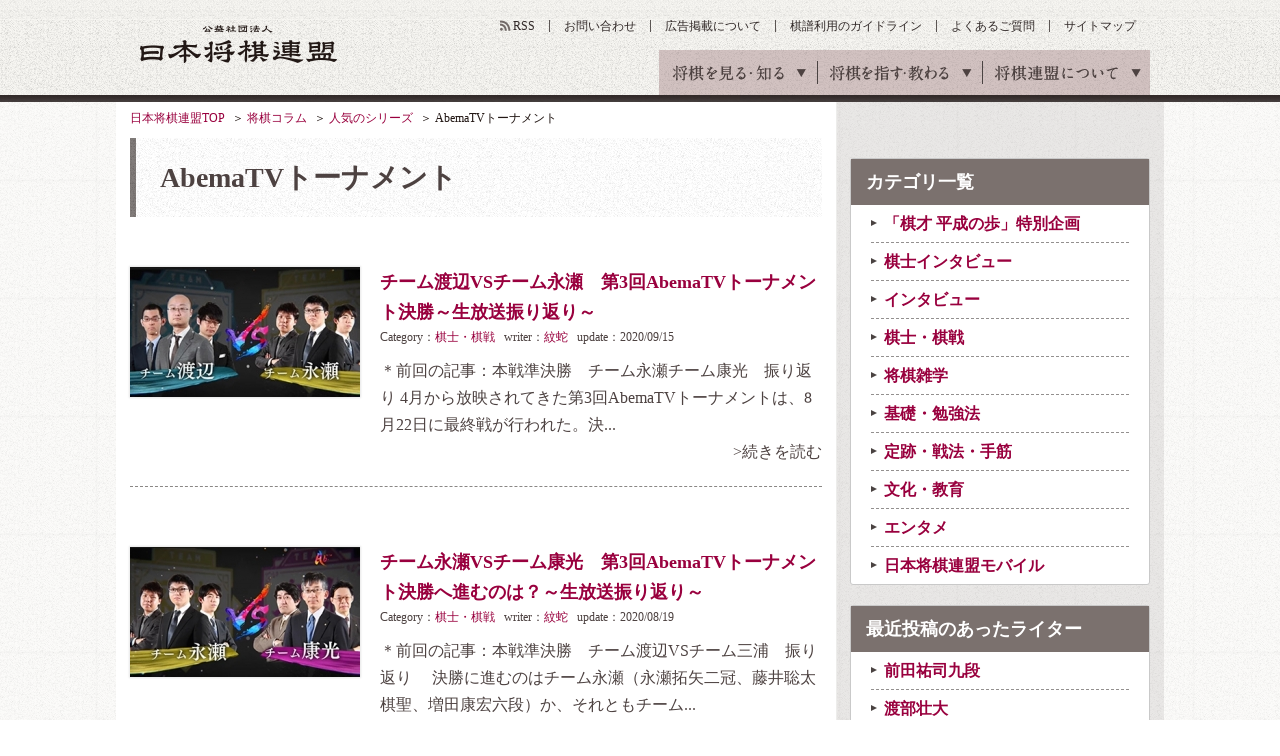

--- FILE ---
content_type: text/html
request_url: https://www.shogi.or.jp/column/series/series_144.html
body_size: 8386
content:









<!DOCTYPE HTML>
<html lang="ja"><!-- InstanceBegin template="/Templates/base.dwt" codeOutsideHTMLIsLocked="false" -->
<head>
<meta charset="utf-8">
<meta name="keywords" content="将棋,日本将棋連盟,しょうぎ,shogi,将棋会館">
<meta name="description" content="日本将棋連盟のAbemaTVトーナメントのページです。日本将棋連盟は伝統文化としての将棋の普及発展と技術向上や将棋を通じた交流親善などを目的とした公益社団法人です。">
<title>AbemaTVトーナメント｜日本将棋連盟</title>

<meta property="og:title" content="AbemaTVトーナメント｜日本将棋連盟">
<meta property="og:type" content="article">
<meta property="og:description" content="日本将棋連盟のAbemaTVトーナメントのページです。日本将棋連盟は伝統文化としての将棋の普及発展と技術向上や将棋を通じた交流親善などを目的とした公益社団法人です。">

<meta property="og:image" content="https://www.shogi.or.jp/common/images/ogp_img.png">

<link rel="alternate" type="application/atom+xml" href="https://www.shogi.or.jp/atom.xml" title="Atom">
<link rel="stylesheet" href="/common/css/styles.css?1538721371">
<link rel="stylesheet" href="/common/css/lowerSetting.css">
<link rel="stylesheet" media="all" href="/common/scripts/kifu_player/kifu_player.css" />
<meta http-equiv="X-UA-Compatible" content="IE=edge">
<script src="/common/scripts/jquery.js"></script>
<script src="/common/scripts/css_browser_selector.js"></script>
<script src="/common/scripts/fixHeight.js"></script>
<script src="/common/scripts/tab-control.js"></script>
<script src="/common/scripts/floatblock.js"></script>
<script src="/common/scripts/common.js?1538721369"></script>
<script type="text/javascript" async="async" src="//widgets.outbrain.com/outbrain.js"></script>
<script src="/common/scripts/kifu_player/kifu_player.js" type="text/javascript"></script>
<link rel="manifest" href="/common/scripts/manifest.json">
<script src="/common/scripts/js/brm/brm_pf.js"></script>
<script src="/common/scripts/js/brm/brm.js"></script>



<!--[if lt IE 9]> <script src="/common/scripts/html5shiv.js"></script> <![endif]-->
<meta name="viewport" content="width=1100">
<script async='async' src='https://www.googletagservices.com/tag/js/gpt.js'></script>
<script>
  var googletag = googletag || {};
  googletag.cmd = googletag.cmd || [];
</script>
<script type="text/javascript">
var shgAd = new Object();
shgAd.path_value = location.pathname.substr(0,40);
shgAd.ref_value = "null";
if (document.referrer){
shgAd.ref_array=new Array();
shgAd.ref_array=document.referrer.split("/"); 
shgAd.ref_value = shgAd.ref_array[2];}
</script>

<script>
  googletag.cmd.push(function() {
  googletag.defineSlot('/1482203494/shogi_pc_topbanner', [[728, 90], [970, 90]], 'div-gpt-ad-1544087724462-0').addService(googletag.pubads());
  googletag.defineSlot('/1482203494/shogi_pc_footerbanner', [[970, 90], [970, 250]], 'div-gpt-ad-1544087894932-0').addService(googletag.pubads());
    googletag.defineSlot('/1482203494/shogi_pc_1strectangle', [[1, 1], [300, 250]], 'div-gpt-ad-1505270177229-0').addService(googletag.pubads());
    googletag.defineSlot('/1482203494/shogi_pc_2ndrectangle', [[1, 1], [300, 250]], 'div-gpt-ad-1505270177229-1').addService(googletag.pubads());
    googletag.defineSlot('/1482203494/shogi_pc_3rdrectangle', [[300, 250], [300, 600], [1, 1]], 'div-gpt-ad-1505270177229-2').addService(googletag.pubads());
  googletag.defineSlot('/1482203494/shogi_pc_text_column', ['fluid'], 'div-gpt-ad-1505275057006-3').addService(googletag.pubads());
    googletag.defineSlot('/1482203494/shogi_pc_2nd_middlerectangle_left', [[1, 1], [300, 250], [336, 280]], 'div-gpt-ad-1505273874215-3').addService(googletag.pubads());
    googletag.defineSlot('/1482203494/shogi_pc_2nd_middlerectangle_right', [[1, 1], [300, 250], [336, 280]], 'div-gpt-ad-1505273874215-4').addService(googletag.pubads());
    googletag.pubads().enableSingleRequest();
    googletag.pubads().collapseEmptyDivs();
    googletag.pubads().setTargeting('ref', shgAd.ref_value).setTargeting('url', shgAd.path_value);
    googletag.enableServices();
  });
</script>

</head>

<body>
<!-- Google Tag Manager -->
<noscript><iframe src="//www.googletagmanager.com/ns.html?id=GTM-W9B75J"
height="0" width="0" style="display:none;visibility:hidden"></iframe></noscript>
<script>(function(w,d,s,l,i){w[l]=w[l]||[];w[l].push({'gtm.start':
new Date().getTime(),event:'gtm.js'});var f=d.getElementsByTagName(s)[0],
j=d.createElement(s),dl=l!='dataLayer'?'&l='+l:'';j.async=true;j.src=
'//www.googletagmanager.com/gtm.js?id='+i+dl;f.parentNode.insertBefore(j,f);
})(window,document,'script','dataLayer','GTM-W9B75J');</script>
<!-- End Google Tag Manager -->
<!-- facebook sns -->
<div id="fb-root"></div>
<script>(function(d, s, id) {
  var js, fjs = d.getElementsByTagName(s)[0];
  if (d.getElementById(id)) return;
  js = d.createElement(s); js.id = id;
  js.src = "//connect.facebook.net/ja_JP/sdk.js#xfbml=1&version=v2.6";
  fjs.parentNode.insertBefore(js, fjs);
}(document, 'script', 'facebook-jssdk'));</script>

<!-- google sns -->

<script type="text/javascript">
  window.___gcfg = {lang: 'ja'};

  (function() {
    var po = document.createElement('script'); po.type = 'text/javascript'; po.async = true;
    po.src = 'https://apis.google.com/js/plusone.js';
    var s = document.getElementsByTagName('script')[0]; s.parentNode.insertBefore(po, s);
  })();
</script>
<div id="wrapper" class="">

<header id="gheader">
<div class="gheaderInner">
<p class="logo"><a href="/">公益社団法人 日本将棋連盟</a></p>
<nav id="gnav">
<ul>
<li><span>将棋を見る・知る</span>
<div class="innerNav">
<ul>
<li><a id="news" href="/news/"><span class="gnavTxt-innerNav_01">将棋ニュース</span></a></li>
<li><a id="event" href="/event/"><span class="gnavTxt-innerNav_02">イベント・大会</span></a></li>
<li><a id="column" href="/column/"><span class="gnavTxt-innerNav_03">将棋コラム</span></a></li>
<li><a id="game" href="/game/"><span class="gnavTxt-innerNav_04">対局予定・結果</span></a></li>
<li><a id="match" href="/match/"><span class="gnavTxt-innerNav_05">棋戦（奨励会）</span></a></li>
<li><a id="player" href="/player/"><span class="gnavTxt-innerNav_06">棋士データベース</span></a></li>
</ul></div></li>
<li><span>将棋を指す・教わる</span>
<div class="innerNav">
<ul>
<li><a id="tournament" href="/tournament/"><span class="gnavTxt-innerNav_07">将棋大会</span></a></li>
<li><a id="school" href="/school/"><span class="gnavTxt-innerNav_08">将棋道場・教室</span></a></li>
<li><a id="branch" href="/branch/"><span class="gnavTxt-innerNav_09">支部・指導員</span></a></li>
<li><a id="license" href="/license/"><span class="gnavTxt-innerNav_10">免状</span></a></li>
<li><a id="tsumeShogi" href="/tsume_shogi/"><span class="gnavTxt-innerNav_11">詰将棋</span></a></li>
<li><a id="knowledge" href="/knowledge/"><span class="gnavTxt-innerNav_12">将棋の基礎知識</span></a></li>
</ul></div></li>
<li><span>将棋連盟について</span>
<div class="innerNav">
<ul>
<li><a id="about" href="/about/"><span class="gnavTxt-innerNav_13">連盟概要</span></a></li>
<li><a id="history" href="/history/"><span class="gnavTxt-innerNav_14">将棋の歴史</span></a></li>
<li><a id="kishikai" href="/kishikai/"><span class="gnavTxt-innerNav_15">棋士会</span></a></li>
<li><a id="base_tokyo" href="/about/base/tokyo/"><span class="gnavTxt-innerNav_16">将棋会館のご案内</span></a></li>
<li><a id="disclosure" href="/about/information_disclosure.html"><span class="gnavTxt-innerNav_17">情報公開</span></a></li>
<li class="kansai"><a id="base_kansai" href="/kansai/"><span class="gnavTxt-innerNav_18">関西将棋会館</span></a></li>
</ul></div></li>
</ul>
<!-- / #gnav --></nav>

<ul class="headerUtilityNav">
<li class="rss"><a id="rss" href="https://www.shogi.or.jp/atom.xml" target="_blank">RSS</a></li>
<li><a id="contact" href="/info/">お問い合わせ</a></li>
<li><a id="advertising" href="/advertising/">広告掲載について</a></li>
<li><a id="kifuguideline" href="https://www.shogi.or.jp/kifuguideline/terms.html">棋譜利用のガイドライン</a></li>
<li><a id="faq" href="/faq/">よくあるご質問</a></li>
<li><a id="sitemap" href="/sitemap/">サイトマップ</a></li>
</ul>

<!-- / .gheaderInner --></div>
<!-- / #gheader --></header>

<div class="topicpath">
<ul>
<li><a href="/">日本将棋連盟TOP</a></li>
<!-- InstanceBeginEditable name="topicPath" -->
<li><a href="/column/">将棋コラム</a></li>
<li><a href="/column/series/">人気のシリーズ</a></li>
<li>AbemaTVトーナメント</li>
<!-- InstanceEndEditable -->
</ul>
<!-- / .topicpath --></div>

<div id="container">
<main id="main">
<section id="contents"><!-- InstanceBeginEditable name="contents" -->
<div class="section02">
<h1 class="pageHeadingElementsA01">AbemaTVトーナメント</h1>
<!-- / .section02 --></div>

<div class="section04">
<div class="imgColumnElements04">
<div class="inner">
<figure class="image"><a href="https://www.shogi.or.jp/column/2020/09/3abema_0822_playback.html"><img src="https://www.shogi.or.jp/column/assets_c/2020/09/3abema_0822_playback_thumb01-thumb-230xauto-31580.jpg" width="230" height="130" alt=""></a></figure>
<div class="text mb20">
<p class="ttl"><em><a href="https://www.shogi.or.jp/column/2020/09/3abema_0822_playback.html">チーム渡辺VSチーム永瀬　第3回AbemaTVトーナメント決勝～生放送振り返り～</a></em></p>
<p class="date">Category：<a href="https://www.shogi.or.jp/column/game/">棋士・棋戦</a>&nbsp;&nbsp;&nbsp;writer：<a href="https://www.shogi.or.jp/column/writer/monjia/">紋蛇</a>&nbsp;&nbsp;&nbsp;update：2020/09/15</p>
<p>＊前回の記事：本戦準決勝　チーム永瀬チーム康光　振り返り



4月から放映されてきた第3回AbemaTVトーナメントは、8月22日に最終戦が行われた。決...</p>
<p class="tar"><a href="https://www.shogi.or.jp/column/2020/09/3abema_0822_playback.html" class="more">&gt;続きを読む</a></p>
<!-- / .text --></div>
<!-- / .inner --></div>

<!-- / .imgColumnElements04 --></div>
<!-- / .section04 --></div>
<div class="section04">
<div class="imgColumnElements04">
<div class="inner">
<figure class="image"><a href="https://www.shogi.or.jp/column/2020/08/3abema_0808_playback.html"><img src="https://www.shogi.or.jp/column/assets_c/2020/08/3abema_0808_playback_thumb01-thumb-230xauto-31311.jpg" width="230" height="130" alt=""></a></figure>
<div class="text mb20">
<p class="ttl"><em><a href="https://www.shogi.or.jp/column/2020/08/3abema_0808_playback.html">チーム永瀬VSチーム康光　第3回AbemaTVトーナメント決勝へ進むのは？～生放送振り返り～</a></em></p>
<p class="date">Category：<a href="https://www.shogi.or.jp/column/game/">棋士・棋戦</a>&nbsp;&nbsp;&nbsp;writer：<a href="https://www.shogi.or.jp/column/writer/monjia/">紋蛇</a>&nbsp;&nbsp;&nbsp;update：2020/08/19</p>
<p>＊前回の記事：本戦準決勝　チーム渡辺VSチーム三浦　振り返り


　決勝に進むのはチーム永瀬（永瀬拓矢二冠、藤井聡太棋聖、増田康宏六段）か、それともチーム...</p>
<p class="tar"><a href="https://www.shogi.or.jp/column/2020/08/3abema_0808_playback.html" class="more">&gt;続きを読む</a></p>
<!-- / .text --></div>
<!-- / .inner --></div>

<!-- / .imgColumnElements04 --></div>
<!-- / .section04 --></div>
<div class="section04">
<div class="imgColumnElements04">
<div class="inner">
<figure class="image"><a href="https://www.shogi.or.jp/column/2020/08/3abema_0801_playback.html"><img src="https://www.shogi.or.jp/column/assets_c/2020/08/3abema_0801_playback_thumb01-thumb-230xauto-31215.jpg" width="230" height="130" alt=""></a></figure>
<div class="text mb20">
<p class="ttl"><em><a href="https://www.shogi.or.jp/column/2020/08/3abema_0801_playback.html">チーム渡辺VSチーム三浦の準決勝、いきなりリーダー対決！～生放送振り返り～</a></em></p>
<p class="date">Category：<a href="https://www.shogi.or.jp/column/game/">棋士・棋戦</a>&nbsp;&nbsp;&nbsp;writer：<a href="https://www.shogi.or.jp/column/writer/sagasaki/">相崎修司</a>&nbsp;&nbsp;&nbsp;update：2020/08/07</p>
<p>＊前回の記事：本戦１回戦 チーム永瀬VSチーム天彦　振り返り

　第3回AbemaTVトーナメント。8月1日に放映されたのは準決勝第1試合のチーム渡辺（渡...</p>
<p class="tar"><a href="https://www.shogi.or.jp/column/2020/08/3abema_0801_playback.html" class="more">&gt;続きを読む</a></p>
<!-- / .text --></div>
<!-- / .inner --></div>

<!-- / .imgColumnElements04 --></div>
<!-- / .section04 --></div>
<div class="section04">
<div class="imgColumnElements04">
<div class="inner">
<figure class="image"><a href="https://www.shogi.or.jp/column/2020/08/3abema_0725_playback.html"><img src="https://www.shogi.or.jp/column/assets_c/2020/08/3abema_0725_playback_thumb01-thumb-230xauto-31121.jpg" width="230" height="130" alt=""></a></figure>
<div class="text mb20">
<p class="ttl"><em><a href="https://www.shogi.or.jp/column/2020/08/3abema_0725_playback.html">本戦１回戦 チーム永瀬VSチーム天彦、ベスト4に進むのはどっち？～生放送振り返り～</a></em></p>
<p class="date">Category：<a href="https://www.shogi.or.jp/column/game/">棋士・棋戦</a>&nbsp;&nbsp;&nbsp;writer：<a href="https://www.shogi.or.jp/column/writer/monjia/">紋蛇</a>&nbsp;&nbsp;&nbsp;update：2020/08/01</p>
<p>＊前回の記事：本戦１回戦 チーム渡辺VSチーム糸谷　振り返り

最後のベスト４の一枠を勝ち取るのは？　７月25日に生放送された第３回AbemaTVトーナメ...</p>
<p class="tar"><a href="https://www.shogi.or.jp/column/2020/08/3abema_0725_playback.html" class="more">&gt;続きを読む</a></p>
<!-- / .text --></div>
<!-- / .inner --></div>

<!-- / .imgColumnElements04 --></div>
<!-- / .section04 --></div>
<div class="section04">
<div class="imgColumnElements04">
<div class="inner">
<figure class="image"><a href="https://www.shogi.or.jp/column/2020/07/3abema_0718_playback.html"><img src="https://www.shogi.or.jp/column/assets_c/2020/07/3abema_0718_playback_thumb01-thumb-230xauto-31050.jpg" width="230" height="130" alt=""></a></figure>
<div class="text mb20">
<p class="ttl"><em><a href="https://www.shogi.or.jp/column/2020/07/3abema_0718_playback.html">オーダーは読み通り？本戦１回戦 チーム渡辺VSチーム糸谷、準決勝進出を決めたのは？～生放送振り返り～</a></em></p>
<p class="date">Category：<a href="https://www.shogi.or.jp/column/game/">棋士・棋戦</a>&nbsp;&nbsp;&nbsp;writer：<a href="https://www.shogi.or.jp/column/writer/sagasaki/">相崎修司</a>&nbsp;&nbsp;&nbsp;update：2020/07/24</p>
<p>＊前回の記事：本戦１回戦 チーム三浦VSチーム広瀬　振り返り

第3回AbemaTVトーナメント。７月18日に放映されたのはチーム渡辺（渡辺明二冠、近藤誠...</p>
<p class="tar"><a href="https://www.shogi.or.jp/column/2020/07/3abema_0718_playback.html" class="more">&gt;続きを読む</a></p>
<!-- / .text --></div>
<!-- / .inner --></div>

<!-- / .imgColumnElements04 --></div>
<!-- / .section04 --></div>
<div class="section04">
<div class="imgColumnElements04">
<div class="inner">
<figure class="image"><a href="https://www.shogi.or.jp/column/2020/07/3abema_0711_playback.html"><img src="https://www.shogi.or.jp/column/assets_c/2020/07/3abema_0711_playback_thumb01-thumb-230xauto-30986.jpg" width="230" height="130" alt=""></a></figure>
<div class="text mb20">
<p class="ttl"><em><a href="https://www.shogi.or.jp/column/2020/07/3abema_0711_playback.html">チーム戦ならではの光景も！本戦１回戦 チーム三浦VSチーム広瀬、準決勝進出を決めたのは？～生放送振り返り～</a></em></p>
<p class="date">Category：<a href="https://www.shogi.or.jp/column/game/">棋士・棋戦</a>&nbsp;&nbsp;&nbsp;writer：<a href="https://www.shogi.or.jp/column/writer/monjia/">紋蛇</a>&nbsp;&nbsp;&nbsp;update：2020/07/18</p>
<p>＊前回の記事：本戦１回戦 チーム康光VSチーム久保　振り返り

　生放送されている第３回AbemaTVトーナメント本戦。７月11日はチーム三浦（三浦弘行九...</p>
<p class="tar"><a href="https://www.shogi.or.jp/column/2020/07/3abema_0711_playback.html" class="more">&gt;続きを読む</a></p>
<!-- / .text --></div>
<!-- / .inner --></div>

<!-- / .imgColumnElements04 --></div>
<!-- / .section04 --></div>
<div class="section04">
<div class="imgColumnElements04">
<div class="inner">
<figure class="image"><a href="https://www.shogi.or.jp/column/2020/07/3abema_0704_playback.html"><img src="https://www.shogi.or.jp/column/assets_c/2020/07/3abema_0704_playback_thumb01-thumb-230xauto-30898.jpg" width="230" height="130" alt=""></a></figure>
<div class="text mb20">
<p class="ttl"><em><a href="https://www.shogi.or.jp/column/2020/07/3abema_0704_playback.html">チーム康光VSチーム久保、本戦２回戦に進んだのは？～生放送振り返り～</a></em></p>
<p class="date">Category：<a href="https://www.shogi.or.jp/column/game/">棋士・棋戦</a>&nbsp;&nbsp;&nbsp;writer：<a href="https://www.shogi.or.jp/column/writer/sagasaki/">相崎修司</a>&nbsp;&nbsp;&nbsp;update：2020/07/10</p>
<p>＊前回の記事：予選Dリーグ3回戦・チーム広瀬VSAbemaドリームチーム　振り返り
　第3回AbemaTVトーナメントの本戦が始まった。１回戦はチーム康光...</p>
<p class="tar"><a href="https://www.shogi.or.jp/column/2020/07/3abema_0704_playback.html" class="more">&gt;続きを読む</a></p>
<!-- / .text --></div>
<!-- / .inner --></div>

<!-- / .imgColumnElements04 --></div>
<!-- / .section04 --></div>
<div class="section04">
<div class="imgColumnElements04">
<div class="inner">
<figure class="image"><a href="https://www.shogi.or.jp/column/2020/07/abemad3vsabema.html"><img src="https://www.shogi.or.jp/column/assets_c/2020/07/3abema_0627_005-thumb-230xauto-30850.jpg" width="230" height="130" alt=""></a></figure>
<div class="text mb20">
<p class="ttl"><em><a href="https://www.shogi.or.jp/column/2020/07/abemad3vsabema.html">Abemaドリームチーム予選突破となったか？～予選Dリーグ3回戦・チーム広瀬VSAbemaドリームチーム振り返り～</a></em></p>
<p class="date">Category：<a href="https://www.shogi.or.jp/column/game/">棋士・棋戦</a>&nbsp;&nbsp;&nbsp;writer：<a href="https://www.shogi.or.jp/column/writer/sagasaki/">相崎修司</a>&nbsp;&nbsp;&nbsp;update：2020/07/04</p>
<p>＊前回の記事：予選Dリーグ3回戦・チーム広瀬 VS Abemaドリームチーム　事前特集
　６月27日に放映された第3回AbemaTVトーナメントの予選Dリ...</p>
<p class="tar"><a href="https://www.shogi.or.jp/column/2020/07/abemad3vsabema.html" class="more">&gt;続きを読む</a></p>
<!-- / .text --></div>
<!-- / .inner --></div>

<!-- / .imgColumnElements04 --></div>
<!-- / .section04 --></div>
<div class="section04">
<div class="imgColumnElements04">
<div class="inner">
<figure class="image"><a href="https://www.shogi.or.jp/column/2020/06/627abematvd3_vs_abema.html"><img src="https://www.shogi.or.jp/column/assets_c/2020/06/3abema_0627_01-thumb-230xauto-30774.jpg" width="230" height="130" alt=""></a></figure>
<div class="text mb20">
<p class="ttl"><em><a href="https://www.shogi.or.jp/column/2020/06/627abematvd3_vs_abema.html">6月27日（土）放映！第３回AbemaTVトーナメント　～予選Dリーグ3回戦・チーム広瀬 VS Abemaドリームチーム　事前特集～</a></em></p>
<p class="date">Category：<a href="https://www.shogi.or.jp/column/game/">棋士・棋戦</a>&nbsp;&nbsp;&nbsp;writer：<a href="https://www.shogi.or.jp/column/writer/sagasaki/">相崎修司</a>&nbsp;&nbsp;&nbsp;update：2020/06/27</p>
<p>　第3回AbemaTVトーナメント、予選Ｄリーグ３回戦のチーム広瀬（広瀬章人八段、青嶋未来六段、黒沢怜生五段）対Abemaドリームチーム（羽生善治九段、鈴...</p>
<p class="tar"><a href="https://www.shogi.or.jp/column/2020/06/627abematvd3_vs_abema.html" class="more">&gt;続きを読む</a></p>
<!-- / .text --></div>
<!-- / .inner --></div>

<!-- / .imgColumnElements04 --></div>
<!-- / .section04 --></div>
<div class="section04">
<div class="imgColumnElements04">
<div class="inner">
<figure class="image"><a href="https://www.shogi.or.jp/column/2020/06/3abema_0621_playback.html"><img src="https://www.shogi.or.jp/column/assets_c/2020/06/3abema_0621_playback_thumb01-thumb-230xauto-30756.jpg" width="230" height="130" alt=""></a></figure>
<div class="text mb20">
<p class="ttl"><em><a href="https://www.shogi.or.jp/column/2020/06/3abema_0621_playback.html">羽生善治九段VS藤井聡太七段、ドリームマッチが実現！～予選Dリーグ２回戦・チーム永瀬VSAbemaドリームチーム振り返り～</a></em></p>
<p class="date">Category：<a href="https://www.shogi.or.jp/column/game/">棋士・棋戦</a>&nbsp;&nbsp;&nbsp;writer：<a href="https://www.shogi.or.jp/column/writer/sagasaki/">相崎修司</a>&nbsp;&nbsp;&nbsp;update：2020/06/25</p>
<p>＊前回の記事：予選Dリーグ２回戦・チーム永瀬VSAbemaドリームチーム　事前特集
　６月21日に放映された第3回AbemaTVトーナメントの予選Dリーグ...</p>
<p class="tar"><a href="https://www.shogi.or.jp/column/2020/06/3abema_0621_playback.html" class="more">&gt;続きを読む</a></p>
<!-- / .text --></div>
<!-- / .inner --></div>

<!-- / .imgColumnElements04 --></div>
<!-- / .section04 --></div>

<div class="section04"><div class="pagingElements01"><ul><li class="active"><a href='./series_144.html?p=1'>1</a></li>
<li><a href='./series_144.html?p=2'>2</a></li>
<li><a href='./series_144.html?p=3'>3</a></li>
<li><a href='./series_144.html?p=4'>4</a></li>
<li class="next"><a href='./series_144.html?p=2'>次へ</a></li>
</ul></div></div>
<div class="column2-A01 imgColumnElements02 mb40">
<div class="inner">
<!-- /1482203494/shogi_pc_2nd_middlerectangle_left -->
<div id='div-gpt-ad-1505273874215-3'>
<script>
googletag.cmd.push(function() { googletag.display('div-gpt-ad-1505273874215-3'); });
</script>
</div>
<!-- / .inner --></div>
<div class="inner">
<!-- /1482203494/shogi_pc_2nd_middlerectangle_right -->
<div id='div-gpt-ad-1505273874215-4'>
<script>
googletag.cmd.push(function() { googletag.display('div-gpt-ad-1505273874215-4'); });
</script>
</div>
<!-- / .inner --></div>
<!-- / .column2-A01 --></div>
</mt:If>
</section>

<aside id="aside">
<div class="addArea">
<!-- /1482203494/shogi_pc_1strectangle -->
<div id='div-gpt-ad-1505270177229-0'>
<script>
googletag.cmd.push(function() { googletag.display('div-gpt-ad-1505270177229-0'); });
</script>
</div>
<!-- / .addArea --></div>
        <div class="asideParts03">
          <dl class="linkStyle01">
            <dt>カテゴリ一覧</dt>
          <dd class="active"><a href="/column/heiseinoayumi_column_list.html">「棋才 平成の歩」特別企画</a></dd>
          <dd class="active"><a href="/column/interview_list.html">棋士インタビュー</a></dd>
<dd class="active"><a href="/column/cat1666/">インタビュー</a></dd><dd class="active"><a href="/column/game/">棋士・棋戦</a></dd><dd class="active"><a href="/column/knowledge/">将棋雑学</a></dd><dd class="active"><a href="/column/study/">基礎・勉強法</a></dd><dd class="active"><a href="/column/tactics/">定跡・戦法・手筋</a></dd><dd class="active"><a href="/column/culture/">文化・教育</a></dd><dd class="active"><a href="/column/ent/">エンタメ</a></dd><dd class="active"><a href="/column/mobile_rs/">日本将棋連盟モバイル</a></dd>
</mt:unless></dl><!-- / .asideParts03 --></div>
        <div class="asideParts03">
          <dl class="linkStyle01">
            <dt>最近投稿のあったライター</dt>
          
    
    
        
        
            <dd class="active"> 
              <a href="https://www.shogi.or.jp/column/writer/maeda/">
                 前田祐司九段
              </a>
           </dd>
            
            
        
    
    
    
        
        
            <dd class="active"> 
              <a href="https://www.shogi.or.jp/column/writer/watanabe/">
                 渡部壮大
              </a>
           </dd>
            
            
        
    
    
    
        
        
    
    
    
        
        
    
    
    
        
        
    
    
    
        
        
    
    
    
        
        
            <dd class="active"> 
              <a href="https://www.shogi.or.jp/column/writer/onlineschool/">
                 日本将棋連盟オンライン将棋スクール
              </a>
           </dd>
            
            
        
    
    
    
        
        
            <dd class="active"> 
              <a href="https://www.shogi.or.jp/column/writer/katsumata/">
                 勝又清和
              </a>
           </dd>
            
            
        
    
    
    
        
        
    
    
    
        
        
    
    
    
        
        
    
    
    
        
        
    
    
    
        
        
    
    
    
        
        
    
    
    
        
        
    
    
    
        
        
    
    
    
        
        
    
    
    
        
        
    
    
    
        
        
            <dd class="active"> 
              <a href="https://www.shogi.or.jp/column/writer/suwa/">
                 諏訪景子
              </a>
           </dd>
            
            
        
    
    
    
    
    
    
    
    
    
    
    
    
    
    
    
    
    
    
    
    
    
    
    
    
    
    
    
    
    
    
    
    
    
    
    
    
    
    
    
    
    
    
    
    
    
    
    
    
    
    
    
    
    
    
    
    
    
    
    
    
    
    
    
    
    
    
    
    
    
    
    
    
    
    
    
    
    
    
    
    
    
    
    
    
    
    
    
    
    
    
    
    
    
    
    
    
    
    
    
    
    
    
    
    
    
    
    
    
    
    
    
    
    
    
    
    
    
    
    
    
    
    
    
    
    
    
    
    
    
    
    
    
    
    
    
    
    
    
    
    
    
    
    
    
    
    
    
    
    
    
    
    
    
    
    
    
    
    
    
    
    
    
    
          
<dd class="active fs12 tar mb10 mt10 "><a href="/column/writer/" class="writerLink02">ライター一覧</a></dd>
</dl>
<!-- / .asideParts03 --></div>      
      
<div class="addArea">
<!-- /1482203494/shogi_pc_2ndrectangle -->
<div id='div-gpt-ad-1505270177229-1'>
<script>
googletag.cmd.push(function() { googletag.display('div-gpt-ad-1505270177229-1'); });
</script>
</div>
<!-- / .addArea --></div>
<div class="asideParts04">
<div class="mb20">
<p class="ttl tal mb10"><em>公式facebookページ</em></p>
<div class="fb-page" data-href="https://www.facebook.com/shogi.jsa/" data-width="260" data-small-header="true" data-adapt-container-width="true" data-hide-cover="false" data-show-facepile="true"><blockquote cite="https://www.facebook.com/shogi.jsa/" class="fb-xfbml-parse-ignore"><a href="https://www.facebook.com/shogi.jsa/">日本将棋連盟</a></blockquote></div>
</div>
<p class="ttl tal mb10"><em>公式twitter</em></p>
<a href="https://twitter.com/shogi_jsa" class="twitter-follow-button" data-show-count="false">Follow @shogi_jsa</a>
<a class="twitter-timeline"  data-width="260" data-height="300" href="https://twitter.com/shogi_jsa">Tweets by shogi_jsa</a> <script async src="//platform.twitter.com/widgets.js" charset="utf-8"></script>
<!-- / .asideParts04 --></div>
<div class="addArea">
<!-- /1482203494/shogi_pc_3rdrectangle -->
<div id='div-gpt-ad-1505270177229-2'>
<script>
googletag.cmd.push(function() { googletag.display('div-gpt-ad-1505270177229-2'); });
</script>
</div>
<!-- / .addArea --></div>
<div class="asideParts04 asideFloatClass">
<p class="ttl"><em>将棋コラムの人気記事</em></p>
<ul>
<li>
<a href="https://www.shogi.or.jp/column/2026/01/2026_maeda02.html?mi=side">
<div class="imgLayoutElementsB01">
<figure class="image"><img src="https://www.shogi.or.jp/column/assets_c/2019/09/column_maeda_thumb02-thumb-50xauto-25975.jpg" width="50" height="50" alt=""></figure>
<div class="text">
<p>『前田九段の毒にも薬にも......』その２「地獄の太鼓」</p>
</div>
</div><!-- / .imgLayoutElementsB01 -->
</a>
</li>
<li>
<a href="https://www.shogi.or.jp/column/2026/01/12_9.html?mi=side">
<div class="imgLayoutElementsB01">
<figure class="image"><img src="https://www.shogi.or.jp/column/assets_c/2026/01/2025_12late_thumb02-thumb-50xauto-49434.jpg" width="50" height="50" alt=""></figure>
<div class="text">
<p>豊島が銀河戦優勝　12月下旬の注目対局を格言で振り返る</p>
</div>
</div><!-- / .imgLayoutElementsB01 -->
</a>
</li>
<li>
<a href="https://www.shogi.or.jp/column/2026/01/2026_maeda01.html?mi=side">
<div class="imgLayoutElementsB01">
<figure class="image"><img src="https://www.shogi.or.jp/column/assets_c/2019/09/column_maeda_thumb02-thumb-50xauto-25975.jpg" width="50" height="50" alt=""></figure>
<div class="text">
<p>『前田九段の毒にも薬にも......』その１「御蔵島」</p>
</div>
</div><!-- / .imgLayoutElementsB01 -->
</a>
</li>
<li>
<a href="https://www.shogi.or.jp/column/2025/12/12_8.html?mi=side">
<div class="imgLayoutElementsB01">
<figure class="image"><img src="https://www.shogi.or.jp/column/assets_c/2026/01/202512early_thumb02-thumb-50xauto-49377.jpg" width="50" height="50" alt=""></figure>
<div class="text">
<p>森内が達人戦優勝　12月上旬の注目対局を格言で振り返る</p>
</div>
</div><!-- / .imgLayoutElementsB01 -->
</a>
</li>
<li>
<a href="https://www.shogi.or.jp/column/2025/12/11_9.html?mi=side">
<div class="imgLayoutElementsB01">
<figure class="image"><img src="https://www.shogi.or.jp/column/assets_c/2025/12/2025_11late_thumb02-thumb-50xauto-49219.jpg" width="50" height="50" alt=""></figure>
<div class="text">
<p>福間がダブル防衛　11月下旬の注目対局を格言で振り返る</p>
</div>
</div><!-- / .imgLayoutElementsB01 -->
</a>
</li>
</ul>
<p class="linkStyle01 tar fs13"><a href="/column/?mi=side">もっと見る</a></p>
<!-- / .asideParts04 --></div>

<!-- / #aside --></aside>


</main>
<!-- / #container --></div>

<div class="footerMenuAreaWrap">
<div id="footerMenuArea">
<div class="footerMenuAreaInner01">
<dl>
<dt>将棋を見る・知る</dt>
<dd><a id="f-news" href="/news/">将棋ニュース</a></dd>
<dd><a id="f-event" href="/event/">イベント・大会</a></dd>
<dd><a id="f-column" href="/column/">将棋コラム</a></dd>
<dd><a id="f-game" href="/game/">対局予定・結果</a></dd>
<dd><a id="f-match" href="/match/">棋戦（奨励会）</a></dd>
<dd><a id="f-player" href="/player/">棋士データベース</a></dd>
</dl>
<dl>
<dt>将棋を指す・教わる</dt>
<dd><a id="f-tournament" href="/tournament/">将棋大会</a></dd>
<dd><a id="f-school" href="/school/">将棋道場・教室</a></dd>
<dd><a id="f-branch" href="/branch/">支部・指導員</a></dd>
<dd><a id="f-license" href="/license/">免状</a></dd>
<dd><a id="f-tsumeShogi" href="/tsume_shogi/">詰将棋</a></dd>
<dd><a id="f-knowledge" href="/knowledge/">将棋の基礎知識</a></dd>
</dl>
<dl>
<dt>将棋連盟について</dt>
<dd><a id="f-about" href="/about/">連盟概要</a></dd>
<dd><a id="f-history" href="/history/">将棋の歴史</a></dd>
<dd><a id="f-kishikai" href="/kishikai/">棋士会</a></dd>
<dd><a id="f-base_tokyo" href="/about/base/tokyo/">将棋会館のご案内</a></dd>
<dd><a id="f-disclosure" href="/about/information_disclosure.html">情報公開</a></dd>
<dd><a id="f-base_kansai" href="/kansai/">関西将棋会館</a></dd>
</dl>
<!-- / .footerMenuAreaInner01 --></div>
<div class="footerMenuAreaInner02">
<div class="snsArea">
<dl class="mb10">
<dt>公式SNS</dt>
<dd><a id="f-facebook" href="https://www.facebook.com/shogi.jsa/" target="_blank"><img src="/common/images/mod_ico_sns_facebook.gif" width="40" height="40" alt="Facobook"></a></dd>
<dd><a id="f-twitter" href="https://twitter.com/shogi_jsa" target="_blank"><img src="/common/images/mod_ico_sns_X.gif" width="40" height="41" alt="X"></a></dd>
<!--<dd><a id="f-twitter" href="https://twitter.com/shogi_jsa" target="_blank"><img src="/common/images/mod_ico_sns_twitter.gif" width="40" height="40" alt="Twitter"></a></dd>-->
<dd><a id="f-instagram" href="https://www.instagram.com/shogi_jsa/" target="_blank"><img src="/common/images/mod_ico_sns_insta.gif" width="40" height="40" alt="instagram"></a></dd>

</dl>
<p class="linkStyle01 fs13"><a href="/sns/">公式SNSアカウント一覧</a></p></div>

<ul class="footerMenuList01">
<li><a id="f-privacy" href="/privacy/">プライバシーポリシー</a></li>
<li><a id="f-copyright" href="/copyright/">肖像権・著作権について</a></li>
<li><a id="f-link" href="/link/">リンク</a></li>
<li><a id="f-job" href="/form/inquiry/request.html">棋士・女流棋士へのお仕事依頼</a></li>
<li><a id="f-advertising" href="/advertising/">広告掲載について</a></li>
<li><a id="f-contact" href="/info/">お問い合わせ</a></li>
</ul>
<!-- / .footerMenuAreaInner02 --></div>
<!-- / #footerMenuArea --></div>
<!-- / .footerMenuAreaWrap --></div>

<footer id="gfooter">
<p class="pageTop jsScroll"><a href="#gheader"><img src="/common/images/mod_ico_pageTop_01.png" width="70" height="70" alt="ページトップ"></a></p>
<p>公益社団法人 日本将棋連盟</p>
<p>東京本部：〒151-8516　東京都渋谷区千駄ヶ谷1丁目18番5号</p>
<p>関西本部：〒569-1123　大阪府高槻市芥川町2丁目2番6号</p>
<p>このサイトに掲載されている記事・イラスト・写真・商標等の無断転載を禁じます。</p>
<p class="copy"><small>Copyright(c) 2016 Japan Shogi Association , All rights reserved.</small></p>
<!-- / #footer --></footer>
<!-- / #wrapper --></div>
<!-- Yahoo Tag Manager -->
<script type="text/javascript">
  (function () {
    var tagjs = document.createElement("script");
    var s = document.getElementsByTagName("script")[0];
    tagjs.async = true;
    tagjs.src = "//s.yjtag.jp/tag.js#site=myrJ5ov";
    s.parentNode.insertBefore(tagjs, s);
  }());
</script>
<noscript>
  <iframe src="//b.yjtag.jp/iframe?c=myrJ5ov" width="1" height="1" frameborder="0" scrolling="no" marginheight="0" marginwidth="0"></iframe>
</noscript>
<!-- End Yahoo Tag Manager -->
</body>
<!-- InstanceEnd --></html>

</MTSetVarBlock>

--- FILE ---
content_type: text/html; charset=utf-8
request_url: https://www.google.com/recaptcha/api2/aframe
body_size: 250
content:
<!DOCTYPE HTML><html><head><meta http-equiv="content-type" content="text/html; charset=UTF-8"></head><body><script nonce="8XHL0MJVwJLWabUMmyGb7A">/** Anti-fraud and anti-abuse applications only. See google.com/recaptcha */ try{var clients={'sodar':'https://pagead2.googlesyndication.com/pagead/sodar?'};window.addEventListener("message",function(a){try{if(a.source===window.parent){var b=JSON.parse(a.data);var c=clients[b['id']];if(c){var d=document.createElement('img');d.src=c+b['params']+'&rc='+(localStorage.getItem("rc::a")?sessionStorage.getItem("rc::b"):"");window.document.body.appendChild(d);sessionStorage.setItem("rc::e",parseInt(sessionStorage.getItem("rc::e")||0)+1);localStorage.setItem("rc::h",'1768893593277');}}}catch(b){}});window.parent.postMessage("_grecaptcha_ready", "*");}catch(b){}</script></body></html>